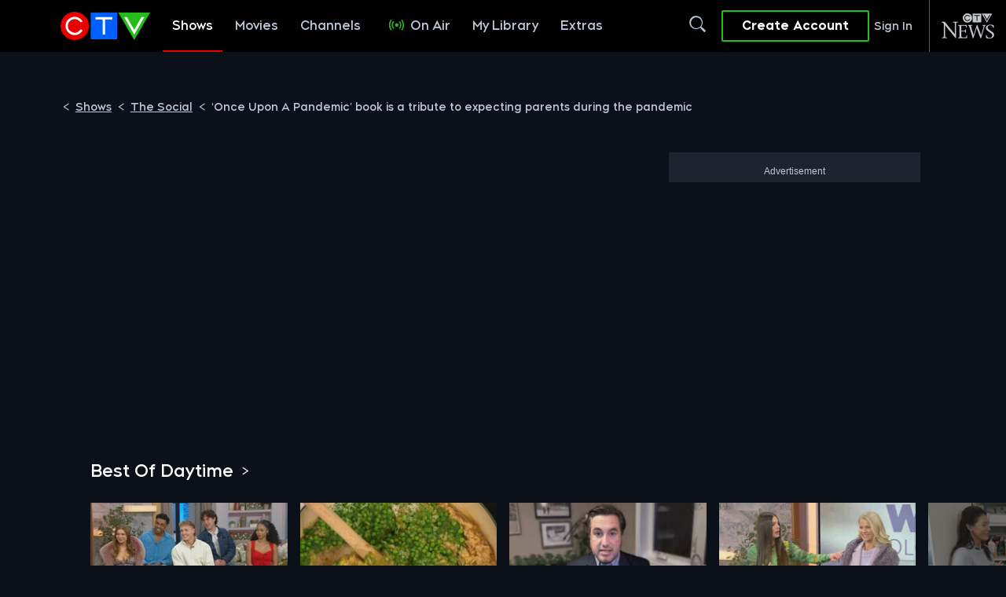

--- FILE ---
content_type: text/html; charset=utf-8
request_url: https://www.google.com/recaptcha/api2/aframe
body_size: 153
content:
<!DOCTYPE HTML><html><head><meta http-equiv="content-type" content="text/html; charset=UTF-8"></head><body><script nonce="hWKV-KArETITkFA1eoIJHQ">/** Anti-fraud and anti-abuse applications only. See google.com/recaptcha */ try{var clients={'sodar':'https://pagead2.googlesyndication.com/pagead/sodar?'};window.addEventListener("message",function(a){try{if(a.source===window.parent){var b=JSON.parse(a.data);var c=clients[b['id']];if(c){var d=document.createElement('img');d.src=c+b['params']+'&rc='+(localStorage.getItem("rc::a")?sessionStorage.getItem("rc::b"):"");window.document.body.appendChild(d);sessionStorage.setItem("rc::e",parseInt(sessionStorage.getItem("rc::e")||0)+1);localStorage.setItem("rc::h",'1768975932846');}}}catch(b){}});window.parent.postMessage("_grecaptcha_ready", "*");}catch(b){}</script></body></html>

--- FILE ---
content_type: text/json; charset=utf-8
request_url: https://insights-collector.newrelic.com/v1/accounts//events
body_size: 63
content:
{"success":true, "uuid":"33ce5f36-0001-bcb6-f4c9-019bdf2e7e34"}

--- FILE ---
content_type: text/plain
request_url: https://ipv4.icanhazip.com/
body_size: 24
content:
3.143.67.17


--- FILE ---
content_type: text/plain
request_url: https://ipv4.icanhazip.com/
body_size: 114
content:
3.143.67.17
